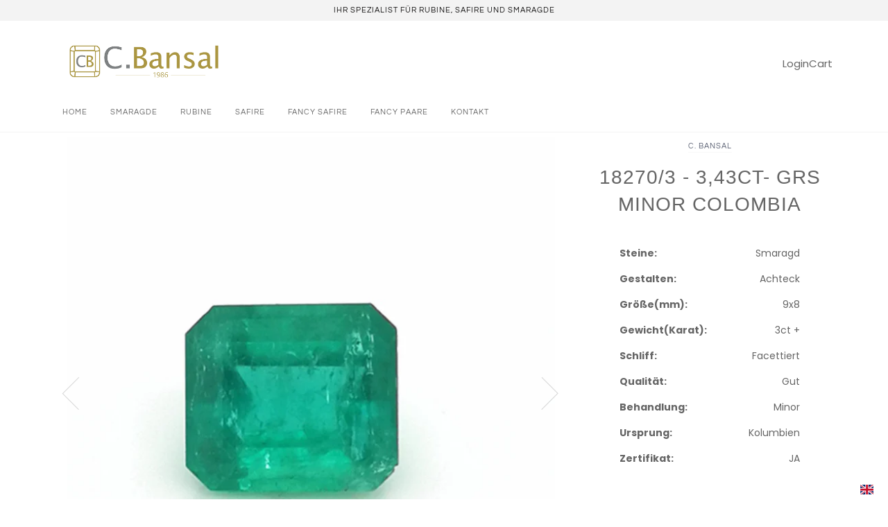

--- FILE ---
content_type: text/javascript
request_url: https://cbansal.de/cdn/shop/t/21/assets/cws_quotation.js?v=68387465239688429531661837780
body_size: 5050
content:
function init(){window.theme_store_id==885&&jQuery("head").append("<style type='text/css'>.featured-collections__item .qmp_container{margin-bottom:30px;margin-top:20px;padding:0 2rem;clear:both}.featured-collections__item{margin-top:60px}.quote_items_cart{padding:8px 10px 0 40px}.quote_items_cnt{position:static}.product-form__select-label{padding-top:5px;min-height:4.4rem;padding-bottom:5px;margin:0}</style>"),window.curr_template=="cart"&&jQuery.inArray(window.theme_store_id,shp_themes)!==-1&&(jQuery(".cart_to_quote").length||jQuery('<a href="javascript:void(0)" class="btn quote_button cart_to_quote">'+window.request_for_a_quote_btn+"</a>").insertBefore("input[name=checkout],button[name=checkout]")),window.quick_quote_form_use=="no"?(addQuoteBtn(window.show_button_on,window.curr_template),window.show_floating_quote_cart=="yes"&&showFloatingCart(),showQuoteCount(),closePopups(),qtyIncrement(),qtyPress(),qtyDecrement(),cartToQuote()):(quickQuoteBtn(window.show_button_on,window.curr_template),showQuickQuoteForm(),qtyChange(),submitQuickQuoteForm(),createCookie("quotation_list","",7),jQuery(".cart_to_quote").length&&jQuery(".cart_to_quote").remove());var MutationObserver=window.MutationObserver||window.WebKitMutationObserver||window.MozMutationObserver;if(typeof MutationObserver=="function"){var timeOut=!1,observer=new MutationObserver(function(mutations){mutations.forEach(function(mutation){var newNodes=mutation.addedNodes;if(newNodes!==null){var $nodes=jQuery(newNodes);$nodes.each(function(){var $node=jQuery(this);clearTimeout(timeOut),timeOut=setTimeout(function(){$node.find(".qmp_button_container")&&(window.quick_quote_form_use=="no"?addQuoteBtn(window.show_button_on,window.curr_template):quickQuoteBtn(window.show_button_on,window.curr_template))},100)})}})}),config={attributes:!1,attributeOldValue:!1,characterData:!1,characterDataOldValue:!1,childList:!0,subtree:!0},targetNode=document.body;observer.observe(targetNode,config)}else{var timeOut=!1;jQuery(document).on("DOMNodeInserted",window.product_container_element,function(e){clearTimeout(timeOut),timeOut=setTimeout(function(){jQuery(e.target).find(".qmp_button_container")&&(window.quick_quote_form_use=="no"?addQuoteBtn(window.show_button_on,window.curr_template):quickQuoteBtn(window.show_button_on,window.curr_template))},100)})}jQuery("body").css("opacity",1),jQuery("html").css("opacity",1)}function current_list_find(var_id){if(getCookie("quotation_list")!=""){var getcurrentlist=jQuery.parseJSON(getCookie("quotation_list")),product=jQuery.grep(getcurrentlist,function(e){return e.variant_id==var_id});return product=product.length<1?!1:product[0],product}}function qtyChange(){window.qmp_allow_quote_for_soldout=="no"&&jQuery("input[name=quantity]").length>0&&jQuery("input[name=quantity]").on("keyup change blur",function(e){jQuery("#quote_thank_you_msg").find("#quote_number").html(""),jQuery("#quote_thank_you_msg").find("#submit_msg").removeClass("err_text success_text").html("");var valid_qty=checkInventory(jQuery(this).val())})}function checkInventory(curr_qty){var first_variant_id=jQuery(".qmp_form_container").data("var-id"),current_variant_id=getUrlParam("variant"),variant_data="";typeof current_variant_id=="undefined"&&(current_variant_id=first_variant_id);var prd_ajax_url="/products/"+window.product_handle+"?variant="+current_variant_id+"&view=cws_quote_manage_stock",stock_response=JSON.parse(jQuery.ajax({url:prd_ajax_url,data:"GET",async:!1}).responseText),maximum_qty=stock_response.current_variant_max;if(maximum_qty!=-1)if(curr_qty>maximum_qty){maximum_qty==0?jQuery("#stock_msg").addClass("err_text").html(window.out_of_stock_message):jQuery("#stock_msg").addClass("err_text").html(window.maximum_qty_msg1+" "+maximum_qty+" "+window.maximum_qty_msg2);var offsetTop=jQuery("#stock_msg").offset().top-window.innerHeight/2;return jQuery("html, body").animate({scrollTop:offsetTop},800),jQuery("input[name=quantity]").val(maximum_qty),!1}else return!0;else return jQuery("#stock_msg").html(""),!0}function resetQuickQuoteForm(){jQuery("form#quote_form").trigger("reset"),jQuery("#captcha_element").length&&grecaptcha.reset(),jQuery("input[name=quantity]").length>0&&jQuery("input[name=quantity]").val(1)}function loadCaptcha(){if(window.enable_re_captcha=="yes"&&window.re_captcha_site_key!=""){var quote_form_recaptcha_widget;jQuery("#captcha_element").length&&grecaptcha.ready(function(){quote_form_recaptcha_widget=grecaptcha.render(document.getElementById("captcha_element"),{sitekey:window.re_captcha_site_key,theme:"light"})})}}function submitQuickQuoteForm(){jQuery(document).on("click","#submit_quick_quote",function(e){jQuery("#quote_thank_you_msg").find("#quote_number").html(""),jQuery("#stock_msg").html(""),jQuery("#quote_thank_you_msg").find("#submit_msg").removeClass("err_text success_text").html("");var validation_holder;validation_holder=0;var first_name=jQuery("form#quote_form input[name='first_name']").val()==null?"":jQuery("form#quote_form input[name='first_name']").val().trim(),last_name=jQuery("form#quote_form input[name='last_name']").val()==null?"":jQuery("form#quote_form input[name='last_name']").val().trim(),email=jQuery("form#quote_form input[name='email']").val().trim(),phone_number=jQuery("form#quote_form input[name='phone_number']").val()==null?"":jQuery("form#quote_form input[name='phone_number']").val().trim(),message=jQuery("form#quote_form #message").val()==null?"":jQuery("form#quote_form #message").val().trim(),company=jQuery("form#quote_form input[name='company']").val()==null?"":jQuery("form#quote_form input[name='company']").val().trim(),email_reg=/^(([^<>()\[\]\\.,;:\s@"]+(\.[^<>()\[\]\\.,;:\s@"]+)*)|(".+"))@((\[[0-9]{1,3}\.[0-9]{1,3}\.[0-9]{1,3}\.[0-9]{1,3}\])|(([a-zA-Z\-0-9]+\.)+[a-zA-Z]{2,}))$/,phone_reg=/^((\+[1-9]{1,4}[ \-]*)|(\([0-9]{2,3}\)[ \-]*)|([0-9]{2,4})[ \-]*)*?[0-9]{3,4}?[ \-]*[0-9]{3,4}?$/;if(window.required_field.indexOf("first_name")!==-1&&(first_name==""?(jQuery(".firstname_err").html(window.first_name_error_text),validation_holder=1):jQuery(".firstname_err").html("")),window.required_field.indexOf("last_name")!==-1&&(last_name==""?(jQuery(".lastname_err").html(window.last_name_error_text),validation_holder=1):jQuery(".lastname_err").html("")),email==""?(jQuery(".email_err").html(window.email_error_text),validation_holder=1):email_reg.test(email)?jQuery(".email_err").html(""):(jQuery(".email_err").html(window.invalid_email_error_text),validation_holder=1),window.required_field.indexOf("message")!==-1&&(message==""?(jQuery(".msg_invalid_err").html(window.message_error_text),validation_holder=1):jQuery(".msg_invalid_err").html("")),window.required_field.indexOf("phone_no")!==-1&&(phone_number==""?(jQuery(".phone_err").html(window.phone_error_text),validation_holder=1):phone_reg.test(phone_number)?jQuery(".phone_err").html(""):(jQuery(".phone_err").html(window.invalid_phone_error_text),validation_holder=1)),window.required_field.indexOf("company")!==-1&&(company==""?(jQuery(".company_err").html(window.company_error_text),validation_holder=1):jQuery(".company_err").html("")),window.enable_re_captcha=="yes"&&window.re_captcha_site_key!=""&&(grecaptcha.getResponse()==""?(e.preventDefault(),jQuery(".captcha_err").html(window.captcha_error_text),validation_holder=1):jQuery(".captcha_err").html("")),validation_holder==1)return!1;var current_product_id=jQuery(".qmp_form_container").data("prd-id"),prd_handle=jQuery(".qmp_form_container").data("prd-handle"),first_variant_id=jQuery(".qmp_form_container").data("var-id"),current_variant_id=getUrlParam("variant"),variant_data="";typeof current_variant_id=="undefined"&&(current_variant_id=first_variant_id);var prd_response=jQuery.parseJSON(jQuery.ajax({url:"/products/"+prd_handle+".js",dataType:"json",async:!1}).responseText);variant_data=jQuery.grep(prd_response.variants,function(element,index){return element.id==current_variant_id});var prd_price=variant_data[0].price/100,variant_price_val=prd_price.toFixed(2);if(jQuery("input[name=quantity]").length>0)var prd_qty=parseInt(jQuery("input[name=quantity]").val());else var prd_qty=1;var quick_form_data={shop:window.shop_domain,action:"submit_quick_quote",first_name:first_name,last_name:last_name,email:email,phone_number:phone_number,message:message,company:company,lineitem_product_id:current_product_id,lineitem_variant_id:current_variant_id,lineitem_qty:prd_qty,lineitem_offer_price:variant_price_val,lineitem_product_handle:prd_handle};if(variant_data[0].available){var valid_qty=!0;window.qmp_allow_quote_for_soldout=="no"&&(valid_qty=checkInventory(prd_qty)),valid_qty&&jQuery.ajax({url:window.data_url,type:"GET",data:quick_form_data,dataType:"jsonp",success:function(res){if(res.html=="succ"){resetQuickQuoteForm(),jQuery("#quote_thank_you_msg").find("#submit_msg").removeClass("err_text").addClass("success_text").html(window.thank_you_msg),jQuery("#quote_thank_you_msg").find("#quote_number").html(": "+res.quote_id);var offsetTop2=jQuery("#quote_thank_you_msg").offset().top-window.innerHeight/2;jQuery("html, body").animate({scrollTop:offsetTop2},800)}}})}else if(window.qmp_allow_quote_for_soldout=="no"){resetQuickQuoteForm(),jQuery("#quote_thank_you_msg").find("#submit_msg").removeClass("success_text").addClass("err_text").html(window.soldout_message);var offsetTop=jQuery("#quote_thank_you_msg").offset().top-window.innerHeight/2;jQuery("html, body").animate({scrollTop:offsetTop},800)}else jQuery.ajax({url:window.data_url,type:"POST",data:quick_form_data,dataType:"jsonp",success:function(res){if(res.html=="succ"){resetQuickQuoteForm(),jQuery("#quote_thank_you_msg").find("#submit_msg").removeClass("err_text").addClass("success_text").html(window.thank_you_msg),jQuery("#quote_thank_you_msg").find("#quote_number").html(": "+res.quote_id);var offsetTop2=jQuery("#quote_thank_you_msg").offset().top-window.innerHeight/2;jQuery("html, body").animate({scrollTop:offsetTop2},800)}}})})}function addQuoteBtn(show_button_on,curr_template){var disabled_ids_array=new Array;disabled_ids_array=window.qmp_pro_ids.toString().split(","),window.hide_price==0&&jQuery(window.price_selectors).remove(),window.hide_addtocart==0&&jQuery(window.addtocart_selectors).remove();var quote_btn="",btn_css="";show_button_on=="show_on_products"&&curr_template=="collection"&&(btn_css="display:none;"),jQuery("[id^=qmp-collection-script-]").each(function(index,value){var prd_id=jQuery(this).attr("data-id"),prd_handle=jQuery(this).attr("data-prd-handle"),var_id=jQuery(this).attr("data-var-id");if(jQuery.inArray(prd_id,disabled_ids_array)===-1){if(quote_btn='<button data-prd-handle="'+prd_handle+'" data-prdid="'+prd_id+'" data-varid="'+var_id+'" type="button" name="add_to_quote" class="btn quote_button quote_options" style="'+btn_css+'">'+window.add_to_quote_btn+"</button>",jQuery("#qmp_button_container_"+prd_id).children(".quote_options").length==0){var child=jQuery(quote_btn);jQuery("#qmp_button_container_"+prd_id).append(child),child.click(function(event){return event.stopImmediatePropagation(),event.stopPropagation(),event.preventDefault(),loadVariantPopup(prd_handle),!1})}window.hide_addtocart==1&&jQuery('script[data-id="'+prd_id+'"]').closest(window.product_container_ele).find(window.addtocart_selectors).remove(),window.hide_price==1&&jQuery('script[data-id="'+prd_id+'"]').closest(window.product_container_ele).find(window.price_selectors).remove(),jQuery('script[data-id="'+prd_id+'"]').closest(window.product_container_ele).find(window.qty_selectors).remove(),window.hide_addtocart!=2&&jQuery('script[data-id="'+prd_id+'"]').closest(window.product_container_ele).find(window.variant_dropdown_selectors).hide()}})}function quickQuoteBtn(show_button_on,curr_template){var disabled_ids_array=new Array;disabled_ids_array=window.qmp_pro_ids.toString().split(","),window.hide_price==0&&jQuery(window.price_selectors).remove(),window.hide_addtocart==0&&jQuery(window.addtocart_selectors).remove();var quote_btn="",btn_css="";show_button_on=="show_on_products"&&curr_template=="collection"&&(btn_css="display:none;"),jQuery("[id^=qmp-collection-script-]").each(function(index,value){var prd_id=jQuery(this).attr("data-id"),prd_handle=jQuery(this).attr("data-prd-handle"),var_id=jQuery(this).attr("data-var-id"),prd_available=jQuery(this).attr("data-prd-available");if(jQuery.inArray(prd_id,disabled_ids_array)==-1){if(prd_available){var is_disabled="no";quote_btn='<button data-prd-handle="'+prd_handle+'" data-prdid="'+prd_id+'" data-varid="'+var_id+'" type="button" name="add_to_quote" class="btn quote_button add_to_quote" style="'+btn_css+'">'+window.add_to_quote_btn+"</button>"}else if(window.qmp_allow_quote_for_soldout!="")if(window.qmp_allow_quote_for_soldout=="yes"){var is_disabled="no";quote_btn='<button data-prd-handle="'+prd_handle+'" data-prdid="'+prd_id+'" data-varid="'+var_id+'" type="button" name="add_to_quote" class="btn quote_button add_to_quote" style="'+btn_css+'">'+window.add_to_quote_btn+"</button>"}else{var disabled="yes";quote_btn='<button data-prd-handle="'+prd_handle+'" data-prdid="'+prd_id+'" data-varid="'+var_id+'" type="button" name="add_to_quote" class="btn quote_button add_to_quote disabled" style="'+btn_css+'" disabled>'+window.soldout+"</button>"}else{var is_disabled="yes";quote_btn='<button data-prd-handle="'+prd_handle+'" data-prdid="'+prd_id+'" data-varid="'+var_id+'" type="button" name="add_to_quote" class="btn quote_button add_to_quote disabled" style="'+btn_css+'" disabled>'+window.soldout+"</button>"}if(curr_template!="product"&&jQuery("#qmp_button_container_"+prd_id).children(".add_to_quote").length==0){var child=jQuery(quote_btn);jQuery("#qmp_button_container_"+prd_id).append(child),child.click(function(event){event.stopImmediatePropagation(),event.stopPropagation(),window.location.href="https://"+window.shop_domain+"/products/"+prd_handle})}window.hide_addtocart==1&&jQuery('script[data-id="'+prd_id+'"]').closest(window.product_container_ele).find(window.addtocart_selectors).remove(),window.hide_price==1&&jQuery('script[data-id="'+prd_id+'"]').closest(window.product_container_ele).find(window.price_selectors).remove()}})}function showQuickQuoteForm(){if(window.curr_template=="product"){var disabled_ids_array=new Array,prd_id=jQuery("[id^=qmp-collection-script-]").attr("data-id");disabled_ids_array=window.qmp_pro_ids.split(",");var data={shop:window.shop_domain,action:"show_qoute_product_form",first_name_lbl:window.first_name_lbl,last_name_lbl:window.last_name_lbl,email_lbl:window.email_lbl,message_lbl:window.message_lbl,phone_no_lbl:window.phone_no_lbl,company_lbl:window.company_lbl,submit_quote_lbl:window.submit_quote_lbl,cust_first_name:window.cust_first_name,cust_last_name:window.cust_last_name,cust_email:window.cust_email,cust_phone:window.cust_phone};jQuery.ajax({type:"POST",dataType:"jsonp",url:window.data_url,data:data,success:function(res){res.access_status!="Unauthorized"?jQuery.inArray(prd_id,disabled_ids_array)==-1&&(jQuery("#qmp_form_container_"+prd_id).html(res.html),loadCaptcha()):jQuery("#qmp_form_container_"+prd_id).html("")}})}}function qtyPress(){jQuery(document).on("keypress",".cws-number-only",function(evt){var isno=qtyisNumber(evt);if(!isno)return!1})}function qtyDecrement(){jQuery(document).on("click","[id^=qtyminus]",function(){var ele_id=jQuery(this).siblings(".cws-number-only").attr("id"),variant_id=ele_id.replace("cws_",""),qtyInput=jQuery("#"+ele_id),currentVal=parseInt(qtyInput.val());currentVal>0&&qtyInput.val(currentVal-1)})}function qtyIncrement(){jQuery(document).on("click","[id^=qtyplus]",function(){var ele_id=jQuery(this).siblings(".cws-number-only").attr("id"),variant_id=ele_id.replace("cws_",""),qtyInput=jQuery("#"+ele_id),currentVal=parseInt(qtyInput.val());jQuery.isNumeric(currentVal)&&qtyInput.val(currentVal+1)})}function showFloatingCart(){var param_val=getUrlParam("page");param_val=="quote_accept"?jQuery(".sticky_qmp_cart").html(""):jQuery(".sticky_qmp_cart").html('<a title="'+window.view_quote_text+'" id="flyToCart" class="qmp_quote_cart" href="/apps/quote-request"><div id="quote_cart_div" class="quote_items_cart"><p><sup class="quote_items_cnt"></sup></p></div></a>')}function loadVariantPopup(prd_handle){if(jQuery(".qmp_variant_list").css("display","block"),jQuery(".qmp_variant_list .qmp_modal_body").show(),jQuery(".qmp_variant_list .qmp_modal_footer").show(),jQuery(".qmp_variant_list .qmp_loader").show(),/Android|webOS|iPhone|iPad|iPod|Opera Mini/i.test(navigator.userAgent))var qty_type="number";else var qty_type="text";var table_default_qty=parseInt(jQuery.trim(window.variant_table_default_qty));window.show_variant_img=="yes"?jQuery("head").append('<style type="text/css">@media only screen and (max-width:767px) {#qmp-cws-variants-tbl #variants thead{ display:none;} #qmp-cws-variants-tbl #variants td.prd_name:before { content: "'+window.prd_name+'"; } #qmp-cws-variants-tbl #variants td.prd_price:before { content: "'+window.prd_price+'"; } #qmp-cws-variants-tbl #variants td.prd_qty:before { content: "'+window.prd_qty+'"; } #variants td.prd_img:before { content: "'+window.prd_img+'"; }}</style>'):jQuery("head").append('<style type="text/css">@media only screen and (max-width:767px) {#qmp-cws-variants-tbl #variants thead{ display:none;} #qmp-cws-variants-tbl #variants td.prd_name:before { content: "'+window.prd_name+'"; } #qmp-cws-variants-tbl #variants td.prd_price:before { content: "'+window.prd_price+'"; } #qmp-cws-variants-tbl #variants td.prd_qty:before { content: "'+window.prd_qty+'"; }}</style>'),jQuery.getJSON("/products/"+prd_handle+".js",function(product){var prd_id=product.id,var_id=product.variants[0].id;jQuery(".qmp_variant_list .qmp_loader").hide();var product_title=product.title,option1_title="",option2_title="",option3_title="";product.options.hasOwnProperty(0)&&(option1_title=product.options[0].name),product.options.hasOwnProperty(1)&&(option2_title=product.options[1].name),product.options.hasOwnProperty(2)&&(option3_title=product.options[2].name);var variants=product.variants,variant_count=variants.length,html="";if(html+="<table border='2' id='variants'><thead><tr><th>"+window.prd_name+"</th>",window.show_variant_img=="yes"){var images_res=JSON.parse(jQuery.ajax({url:"/products/"+prd_handle+"/images.json",data:"GET",async:!1}).responseText),prd_images=images_res.product.images,variant_img_size=jQuery.trim(window.variant_img_size);html+="<th>"+window.prd_img+"</th>"}window.hide_price==2&&(html+="<th>"+window.prd_price+"</th>"),html+="<th>"+window.prd_qty+"</th></thead></tr><tbody>";for(var i=0;i<variant_count;i++){var var_id=variants[i].id,var_sku=variants[i].sku,var_price=variants[i].price,var_compare_price=variants[i].compare_at_price,var_available=variants[i].available,option1_val=variants[i].option1,option2_val=variants[i].option2,option3_val=variants[i].option3;if(html+="<tr><td class='prd_name'>",html+="<p>"+product_title+"</p>",option1_title!="Title"&&option1_val!="Default Title"&&(product.options.hasOwnProperty(0)==!0&&option1_val!=""&&(html+="<p><b>"+option1_title+":</b> "+option1_val+"</p>"),product.options.hasOwnProperty(1)==!0&&option2_val!=""&&(html+="<p><b>"+option2_title+":</b> "+option2_val+"</p>"),product.options.hasOwnProperty(2)==!0&&option3_val!=""&&(html+="<p><b>"+option3_title+":</b> "+option3_val+"</p>")),var_sku!=""&&var_sku!=null&&window.show_sku=="yes"&&(html+="<p><b>"+window.sku_text+":</b> "+var_sku+"</p>"),html+="</td>",window.show_variant_img=="yes"){for(var var_img="",final_var_img="",p=0;p<prd_images.length;p++)jQuery.inArray(var_id,prd_images[p].variant_ids)!==-1&&(var_img=prd_images[p].src);if(var_img==""&&(product.featured_image==null?var_img=window.no_img:var_img=product.featured_image),var_img!=null){var img_without_extension=var_img.substr(0,var_img.lastIndexOf("."))||var_img,img_ext=var_img.split(".").pop();img_ext=img_ext.substring(0,img_ext.indexOf("?")),final_var_img=img_without_extension+"_"+variant_img_size+"."+img_ext}html+="<td class='prd_img'><img src='"+final_var_img+"' class='cws_var_imgs'/></td>"}var sale_percent="";window.hide_price==2&&(var_compare_price!=""&&var_compare_price>var_price?(sale_percent=(var_compare_price-var_price)*100/var_compare_price,sale_percent=sale_percent.toFixed(2),sale_percent=Math.round(sale_percent),html+="<td class='prd_price'><span class='money compare var_compare_price'>"+Shopify.formatMoney(var_compare_price,qmp_money_format)+"</span>",html+="<p><span class='money var_price'>"+Shopify.formatMoney(var_price,qmp_money_format)+"</span></p>",html+="<p><span class='badge--sale'>"+window.var_save_label+" <span>"+sale_percent+"</span>%</span></p>"):(sale_percent="",html+="<td class='prd_price'><span class='money'>"+Shopify.formatMoney(var_price,qmp_money_format)+"</span><br/>")),html+="</td>",var_available?(jQuery(".variant_quote_submit").removeClass("disabled"),jQuery(".variant_quote_submit").prop("disabled",!1),html+="<td class='prd_qty'><div class='qty-box'><input style='cursor:pointer;' id='qtyminus_"+var_id+"' class='qtyminus' type='button' value='-'><input type='"+qty_type+"' name='qty' value='"+table_default_qty+"' class='cws-number-only' id='cws_"+var_id+"' size='5' data-variantid='"+var_id+"' data-productid='"+prd_id+"' />",html+="<input style='cursor:pointer;' id='qtyplus_"+var_id+"' class='qtyplus' type='button' value='+'>",html+="</div></td>"):window.qmp_allow_quote_for_soldout=="no"?(html+="<td class='prd_qty'><span class='out_of_stock'>"+window.soldout+"</span></td>",variant_count==1?(jQuery(".variant_quote_submit").addClass("disabled"),jQuery(".variant_quote_submit").prop("disabled",!0)):(jQuery(".variant_quote_submit").removeClass("disabled"),jQuery(".variant_quote_submit").prop("disabled",!1))):(jQuery(".variant_quote_submit").removeClass("disabled"),jQuery(".variant_quote_submit").prop("disabled",!1),html+="<td class='prd_qty'><div class='qty-box'><input style='cursor:pointer;' id='qtyminus_"+var_id+"' class='qtyminus' type='button' value='-'><input type='"+qty_type+"' name='qty' value='"+table_default_qty+"' class='cws-number-only' id='cws_"+var_id+"' size='5' data-variantid='"+var_id+"' data-productid='"+prd_id+"'/>",html+="<input style='cursor:pointer;' id='qtyplus_"+var_id+"' class='qtyplus' type='button' value='+'>",html+="</div></td>"),html+="</tr>"}html+="</tbody></table>",jQuery("#qmp-cws-variants-tbl").html(html)})}function closePopups(){jQuery(document).on("click",".qmp_modal_close,.qmp_footer_modal_close,.continue_btn",function(){jQuery(".qmp_modal").css("display","none"),jQuery(".qmp_variant_list .qmpproduct_options").find(".qmp_product_option").html(""),jQuery("#qmp_message .qmp_modal_body").find(".prd_msg").html("")}),jQuery(document).bind("click touchend",function(e){jQuery(".qmp_modal").is(e.target)&&(jQuery(".qmp_modal").css("display","none"),jQuery(".qmp_variant_list .qmpproduct_options").find(".qmp_product_option").html(""),jQuery("#qmp_message .qmp_modal_body").find(".prd_msg").html(""))})}function addToQuote(){if(window.quick_quote_form_use=="no"){var quotation_list="",prd_id="",var_id="",qty="",not_added=0,rows_len=jQuery("#qmp-cws-variants-tbl .cws-number-only").length;jQuery("#qmp-cws-variants-tbl .cws-number-only").each(function(){if(prd_id=jQuery(this).attr("data-productid"),var_id=jQuery(this).attr("data-variantid"),qty=parseInt(jQuery(this).val()),qty>0)if(quotation_list=[{product_id:prd_id,variant_id:var_id,qty:qty}],getCookie("quotation_list")=="")createCookie("quotation_list",JSON.stringify(quotation_list),7);else{var product=current_list_find(var_id);if(product){var getcurrentlist=jQuery.parseJSON(getCookie("quotation_list")),returnedData=jQuery.grep(getcurrentlist,function(obj){return obj.variant_id==var_id&&(obj.qty=parseInt(obj.qty)+qty),obj});createCookie("quotation_list",JSON.stringify(returnedData),7)}else{var getcurrentlist=jQuery.parseJSON(getCookie("quotation_list"));getcurrentlist.push({product_id:prd_id,variant_id:var_id,qty:qty}),createCookie("quotation_list",JSON.stringify(getcurrentlist),7)}}else not_added++}),rows_len!=not_added&&(jQuery(".qmp_variant_list").css("display","none"),jQuery("#qmp_message").css("display","block"),jQuery("#qmp_message .qmp_modal_body").fadeIn(1e3),jQuery("#qmp_message .qmp_modal_body").find(".prd_msg").html(window.add_to_quote_success_message))}else if(window.curr_template=="product")if(jQuery("input[name=quantity]").length>0)var qty=parseInt(jQuery("input[name=quantity]").val());else var qty=1;showQuoteCount()}jQuery(document).on("click",".variant_quote_submit",function(e){e.preventDefault(),addToQuote()});function cartToQuote(){jQuery(document).on("click",".cart_to_quote",function(){var pro_ids_arr=[];if(window.qmp_pro_ids!=""){var pro_ids=jQuery.trim(window.qmp_pro_ids);pro_ids_arr=pro_ids.toString().split(",")}jQuery.getJSON("/cart.js").done(function(cart){for(var j=0;j<cart.items.length;j++){var quotation_list=[{product_id:cart.items[j].product_id,variant_id:cart.items[j].id,qty:cart.items[j].quantity}];if(pro_ids_arr.length>0){if(jQuery.inArray(cart.items[j].product_id.toString(),pro_ids_arr)==-1)if(getCookie("quotation_list")=="")createCookie("quotation_list",JSON.stringify(quotation_list),7);else{var product=current_list_find(cart.items[j].id);if(product){var getcurrentlist=jQuery.parseJSON(getCookie("quotation_list")),returnedData=jQuery.grep(getcurrentlist,function(obj){return obj.variant_id==cart.items[j].id&&(obj.qty=parseInt(obj.qty)+parseInt(cart.items[j].quantity)),obj});createCookie("quotation_list",JSON.stringify(returnedData),7)}else{var getcurrentlist=jQuery.parseJSON(getCookie("quotation_list"));getcurrentlist.push({product_id:cart.items[j].product_id,variant_id:cart.items[j].id,qty:cart.items[j].quantity}),createCookie("quotation_list",JSON.stringify(getcurrentlist),7)}}}else if(getCookie("quotation_list")=="")createCookie("quotation_list",JSON.stringify(quotation_list),7);else{var product=current_list_find(cart.items[j].id);if(product){var getcurrentlist=jQuery.parseJSON(getCookie("quotation_list")),returnedData=jQuery.grep(getcurrentlist,function(obj){if(obj.variant_id==cart.items[j].id){var quote_qty=parseInt(obj.qty)+parseInt(cart.items[j].quantity);obj.qty=quote_qty}return obj});createCookie("quotation_list",JSON.stringify(returnedData),7)}else{var getcurrentlist=jQuery.parseJSON(getCookie("quotation_list"));getcurrentlist.push({product_id:cart.items[j].product_id,variant_id:cart.items[j].id,qty:cart.items[j].quantity}),createCookie("quotation_list",JSON.stringify(getcurrentlist),7)}}}window.location.href="/apps/quote-request"})})}function showQuoteCount(){var items_cnt=0,getcurrentlist=getCookie("quotation_list");if(getcurrentlist!=null&&getcurrentlist!="")if(getcurrentlist=jQuery.parseJSON(getcurrentlist),getcurrentlist.length>0)for(var k=0;k<getcurrentlist.length;k++)items_cnt+=getcurrentlist[k].qty;else items_cnt=0;else items_cnt=0;jQuery("#quote_cart_div").find(".quote_items_cnt").html("("+items_cnt+")")}function createCookie(name,value,days){if(days){var date=new Date;date.setTime(date.getTime()+days*24*60*60*1e3);var expires="; expires="+date.toGMTString()}else var expires="";document.cookie=name+"="+value+expires+"; path=/"}function getCookie(cname){for(var name=cname+"=",decodedCookie=decodeURIComponent(document.cookie),ca=decodedCookie.split(";"),i=0;i<ca.length;i++){for(var c=ca[i];c.charAt(0)==" ";)c=c.substring(1);if(c.indexOf(name)==0)return c.substring(name.length,c.length)}return""}function qtyisNumber(evt){evt=evt||window.event;var charCode=evt.which?evt.which:evt.keyCode;return!(charCode>31&&(charCode<48||charCode>57))}function getUrlParam(sParam){var sPageURL=decodeURIComponent(window.location.search.substring(1)),sURLVariables=sPageURL.split("&"),sParameterName,i;for(i=0;i<sURLVariables.length;i++)if(sParameterName=sURLVariables[i].split("="),sParameterName[0]===sParam)return sParameterName[1]===void 0?!0:sParameterName[1]}var elem=document.getElementsByTagName("html")[0];elem.style.opacity=0,jQuery(document).ready(function(){var jqscriptobj=jQuery("script");jqscriptobj.text().indexOf("cws_quotation_init.js?")!=-1&&jqscriptobj.text().indexOf("asyncLoad")!=-1&&jqscriptobj.text().indexOf("initSchema")==-1&&window.enable_app=="yes"?init():(jQuery("body").css("opacity",1),jQuery("html").css("opacity",1))});
//# sourceMappingURL=/cdn/shop/t/21/assets/cws_quotation.js.map?v=68387465239688429531661837780


--- FILE ---
content_type: text/javascript; charset=utf-8
request_url: https://cbansal.de/en/cart/update.js
body_size: 462
content:
{"token":"hWN7ouhlcav6O1Lof0kEZbak?key=8ed3421904e2b3c88d4c119f2b04919c","note":null,"attributes":{"language":"en"},"original_total_price":0,"total_price":0,"total_discount":0,"total_weight":0.0,"item_count":0,"items":[],"requires_shipping":false,"currency":"EUR","items_subtotal_price":0,"cart_level_discount_applications":[],"discount_codes":[],"items_changelog":{"added":[]}}